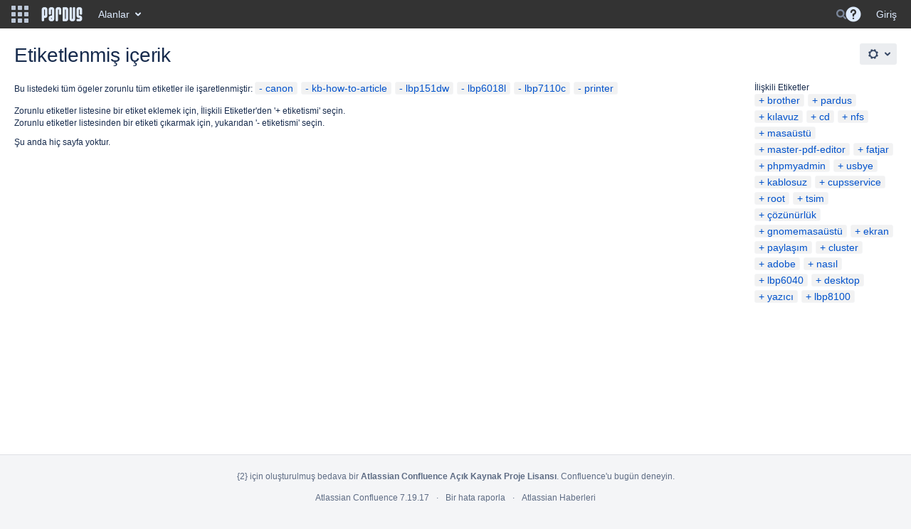

--- FILE ---
content_type: text/html;charset=UTF-8
request_url: https://belge.pardus.org.tr/label/canon+kb-how-to-article+lbp151dw+lbp6018l+lbp7110c+printer
body_size: 9271
content:
    
<!DOCTYPE html>
<html>
<head>
                            <title>Etiketlenmiş içerik - Pardus Belgeler</title>
    
        

                        
    
                        
    

    
    <meta http-equiv="X-UA-Compatible" content="IE=EDGE,chrome=IE7">
<meta charset="UTF-8">
<meta id="confluence-context-path" name="confluence-context-path" content="">
<meta id="confluence-base-url" name="confluence-base-url" content="https://belge.pardus.org.tr">

    <meta id="atlassian-token" name="atlassian-token" content="95b1dbf23a75d3fef01c2ca797e47ba6fcdb1de4">


<script type="text/javascript">
        var contextPath = '';
</script>

    

    <meta name="robots" content="noindex,nofollow">
    <meta name="robots" content="noarchive">
    <meta name="confluence-request-time" content="1769284887785">
        
    
        
            <meta name="ajs-use-keyboard-shortcuts" content="true">
            <meta name="ajs-discovered-plugin-features" content="$discoveredList">
            <meta name="ajs-keyboardshortcut-hash" content="4d3f4b6c4fbc505679ffe50365532320">
            <meta id="team-calendars-has-jira-link" content="true">
            <meta name="ajs-team-calendars-display-time-format" content="displayTimeFormat12">
            <meta id="team-calendars-display-week-number" content="false">
            <meta id="team-calendars-user-timezone" content="Europe/Istanbul">
            <script type="text/x-template" id="team-calendars-messages" title="team-calendars-messages"><fieldset class="i18n hidden"><input type="hidden" name="calendar3.month.long.july" value="Temmuz"><input type="hidden" name="calendar3.day.short.wednesday" value="Çar"><input type="hidden" name="calendar3.day.short.thursday" value="Per"><input type="hidden" name="calendar3.month.short.march" value="Mar"><input type="hidden" name="calendar3.month.long.april" value="Nisan"><input type="hidden" name="calendar3.month.long.october" value="Ekim"><input type="hidden" name="calendar3.month.long.august" value="Ağustos"><input type="hidden" name="calendar3.month.short.july" value="Tem"><input type="hidden" name="calendar3.month.short.may" value="May"><input type="hidden" name="calendar3.month.short.november" value="Kas"><input type="hidden" name="calendar3.day.long.friday" value="Cuma"><input type="hidden" name="calendar3.day.long.sunday" value="Pazar"><input type="hidden" name="calendar3.day.long.saturday" value="Cumartesi"><input type="hidden" name="calendar3.month.short.april" value="Nis"><input type="hidden" name="calendar3.day.long.wednesday" value="Çarşamba"><input type="hidden" name="calendar3.month.long.december" value="Aralık"><input type="hidden" name="calendar3.month.short.october" value="Eki"><input type="hidden" name="calendar3.day.long.monday" value="Pazartesi"><input type="hidden" name="calendar3.month.short.june" value="Haz"><input type="hidden" name="calendar3.day.short.monday" value="Pzt"><input type="hidden" name="calendar3.day.short.tuesday" value="Sal"><input type="hidden" name="calendar3.day.short.saturday" value="Cmt"><input type="hidden" name="calendar3.month.long.march" value="Mart"><input type="hidden" name="calendar3.month.long.june" value="Haziran"><input type="hidden" name="calendar3.month.short.february" value="Şub"><input type="hidden" name="calendar3.month.short.august" value="Ağu"><input type="hidden" name="calendar3.month.short.december" value="Ara"><input type="hidden" name="calendar3.day.short.sunday" value="Paz"><input type="hidden" name="calendar3.month.long.february" value="Şubat"><input type="hidden" name="calendar3.day.long.tuesday" value="Salı"><input type="hidden" name="calendar3.month.long.may" value="Mayıs"><input type="hidden" name="calendar3.month.long.september" value="Eylül"><input type="hidden" name="calendar3.month.long.november" value="Kasım"><input type="hidden" name="calendar3.month.short.january" value="Oca"><input type="hidden" name="calendar3.month.short.september" value="Eyl"><input type="hidden" name="calendar3.day.long.thursday" value="Perşembe"><input type="hidden" name="calendar3.month.long.january" value="Ocak"><input type="hidden" name="calendar3.day.short.friday" value="Cum"></fieldset></script>
            <meta name="ajs-public-signup-permitted" content="false">
            <meta name="ajs-cq-is-admin" content="false"><meta name="ajs-cq-is-anonymous" content="true">
            
            <meta name="ajs-is-confluence-admin" content="false">
            <meta name="ajs-connection-timeout" content="10000">
            
    
    
            <meta name="ajs-context-path" content="">
            <meta name="ajs-base-url" content="https://belge.pardus.org.tr">
            <meta name="ajs-version-number" content="7.19.17">
            <meta name="ajs-build-number" content="8804">
            <meta name="ajs-remote-user" content="">
            <meta name="ajs-remote-user-key" content="">
            <meta name="ajs-remote-user-has-licensed-access" content="false">
            <meta name="ajs-remote-user-has-browse-users-permission" content="false">
            <meta name="ajs-current-user-fullname" content="">
            <meta name="ajs-current-user-avatar-url" content="">
            <meta name="ajs-current-user-avatar-uri-reference" content="/images/icons/profilepics/anonymous.svg">
            <meta name="ajs-static-resource-url-prefix" content="/s/-i75pop/8804/xgjkrn/_">
            <meta name="ajs-global-settings-attachment-max-size" content="104857600">
            <meta name="ajs-global-settings-quick-search-enabled" content="true">
            <meta name="ajs-user-locale" content="tr_TR">
            <meta name="ajs-user-timezone-offset" content="10800000">
            <meta name="ajs-enabled-dark-features" content="site-wide.shared-drafts,site-wide.synchrony,clc.quick.create,confluence.view.edit.transition,cql.search.screen,confluence-inline-comments-resolved,http.session.registrar,frontend.editor.v4,nps.survey.inline.dialog,confluence.efi.onboarding.new.templates,frontend.editor.v4.compatibility,atlassian.cdn.static.assets,pdf-preview,previews.sharing,previews.versions,file-annotations,collaborative-audit-log,confluence.efi.onboarding.rich.space.content,confluence.reindex.improvements,previews.conversion-service,editor.ajax.save,graphql,read.only.mode,previews.trigger-all-file-types,lucene.caching.filter,attachment.extracted.text.extractor,confluence.table.resizable,notification.batch,previews.sharing.pushstate,tc.tacca.dacca,confluence-inline-comments-rich-editor,atlassian.webresource.twophase.js.i18n.disabled,site-wide.synchrony.opt-in,confluence.denormalisedpermissions,file-annotations.likes,gatekeeper-ui-v2,v2.content.name.searcher,mobile.supported.version,confluence.editor.tinymce.tables,pulp,confluence-inline-comments,quick-reload-inline-comments-flags,confluence-inline-comments-dangling-comment,confluence.retention.rules">
            <meta name="ajs-atl-token" content="95b1dbf23a75d3fef01c2ca797e47ba6fcdb1de4">
            <meta name="ajs-confluence-flavour" content="VANILLA">
            <meta name="ajs-user-date-pattern" content="dd.MMM.yyyy">
            <meta name="ajs-access-mode" content="READ_WRITE">
            <meta name="ajs-render-mode" content="READ_WRITE">
            <meta name="ajs-date.format" content="MMM dd, yyyy">
    
    <link rel="shortcut icon" href="/s/-i75pop/8804/xgjkrn/18/_/favicon.ico">
    <link rel="icon" type="image/x-icon" href="/s/-i75pop/8804/xgjkrn/18/_/favicon.ico">

<link rel="search" type="application/opensearchdescription+xml" href="/opensearch/osd.action" title="Pardus Belgeler"/>

    <script>
window.WRM=window.WRM||{};window.WRM._unparsedData=window.WRM._unparsedData||{};window.WRM._unparsedErrors=window.WRM._unparsedErrors||{};
WRM._unparsedData["com.atlassian.applinks.applinks-plugin:applinks-common-exported.entity-types"]="{\u0022singular\u0022:{\u0022refapp.charlie\u0022:\u0022Charlie\u0022,\u0022fecru.project\u0022:\u0022Crucible Projesi\u0022,\u0022fecru.repository\u0022:\u0022FishEye Yaz\u0131l\u0131m Havuzu\u0022,\u0022stash.project\u0022:\u0022Stash Projesi\u0022,\u0022generic.entity\u0022:\u0022Jenerik Proje\u0022,\u0022confluence.space\u0022:\u0022Confluence Alan\u0131\u0022,\u0022bamboo.project\u0022:\u0022Bamboo Projesi\u0022,\u0022jira.project\u0022:\u0022JIRA Projesi\u0022},\u0022plural\u0022:{\u0022refapp.charlie\u0022:\u0022Charlies\u0022,\u0022fecru.project\u0022:\u0022Crucible Projeleri\u0022,\u0022fecru.repository\u0022:\u0022FishEye Yaz\u0131l\u0131m Havuzlar\u0131\u0022,\u0022stash.project\u0022:\u0022Stash Projeleri\u0022,\u0022generic.entity\u0022:\u0022Jenerik Projeler\u0022,\u0022confluence.space\u0022:\u0022Confluence Alanlar\u0131\u0022,\u0022bamboo.project\u0022:\u0022Bamboo Projeleri\u0022,\u0022jira.project\u0022:\u0022JIRA Projeleri\u0022}}";
WRM._unparsedData["com.atlassian.analytics.analytics-client:programmatic-analytics-init.programmatic-analytics-data-provider"]="false";
WRM._unparsedData["com.atlassian.confluence.plugins.confluence-license-banner:confluence-license-banner-resources.license-details"]="{\u0022daysBeforeLicenseExpiry\u0022:0,\u0022daysBeforeMaintenanceExpiry\u0022:0,\u0022showLicenseExpiryBanner\u0022:false,\u0022showMaintenanceExpiryBanner\u0022:false,\u0022renewUrl\u0022:null,\u0022salesUrl\u0022:null}";
WRM._unparsedData["com.atlassian.plugins.atlassian-plugins-webresource-plugin:context-path.context-path"]="\u0022\u0022";
WRM._unparsedData["com.atlassian.analytics.analytics-client:policy-update-init.policy-update-data-provider"]="false";
WRM._unparsedData["com.atlassian.applinks.applinks-plugin:applinks-common-exported.authentication-types"]="{\u0022com.atlassian.applinks.api.auth.types.BasicAuthenticationProvider\u0022:\u0022Basit Eri\u015fim\u0022,\u0022com.atlassian.applinks.api.auth.types.TrustedAppsAuthenticationProvider\u0022:\u0022G\u00fcvenilir Uygulamalar\u0022,\u0022com.atlassian.applinks.api.auth.types.CorsAuthenticationProvider\u0022:\u0022CORS\u0022,\u0022com.atlassian.applinks.api.auth.types.OAuthAuthenticationProvider\u0022:\u0022OAuth\u0022,\u0022com.atlassian.applinks.api.auth.types.TwoLeggedOAuthAuthenticationProvider\u0022:\u0022OAuth\u0022,\u0022com.atlassian.applinks.api.auth.types.TwoLeggedOAuthWithImpersonationAuthenticationProvider\u0022:\u0022OAuth\u0022}";
WRM._unparsedData["com.atlassian.confluence.plugins.confluence-search-ui-plugin:confluence-search-ui-plugin-resources.i18n-data"]="{\u0022search.ui.recent.link.text\u0022:\u0022View more recently visited\u0022,\u0022search.ui.filter.clear.selected\u0022:\u0022Clear selected items\u0022,\u0022search.ui.search.results.empty\u0022:\u0022We couldn\u0027\u0027t find anything matching \u005C\u0022{0}\u005C\u0022.\u0022,\u0022search.ui.content.name.search.items.panel.load.all.top.items.button.text\u0022:\u0022Show more app results...\u0022,\u0022search.ui.filter.contributor.button.text\u0022:\u0022Contributor\u0022,\u0022search.ui.filter.space.current.label\u0022:\u0022CURRENT\u0022,\u0022search.ui.clear.input.button.text\u0022:\u0022Clear text\u0022,\u0022help.search.ui.link.title\u0022:\u0022Search tips\u0022,\u0022search.ui.container.close.text\u0022:\u0022Close\u0022,\u0022search.ui.search.results.clear.button\u0022:\u0022clear your filters.\u0022,\u0022search.ui.filter.date.month.text\u0022:\u0022The past month\u0022,\u0022search.ui.infinite.scroll.button.text\u0022:\u0022More results\u0022,\u0022search.ui.filter.date.button.text\u0022:\u0022Date\u0022,\u0022search.ui.filter.date.week.text\u0022:\u0022The past week\u0022,\u0022search.ui.result.subtitle.calendar\u0022:\u0022Team calendar\u0022,\u0022search.ui.filter.date.heading\u0022:\u0022Last modified within\u0022,\u0022search.ui.filter.space.input.label\u0022:\u0022Find spaces...\u0022,\u0022search.ui.generic.error\u0022:\u0022Something went wrong. Refresh the page, or contact your admin if this keeps happening.\u0022,\u0022search.ui.recent.spaces\u0022:\u0022Recent Spaces\u0022,\u0022search.ui.result.subtitle.space\u0022:\u0022Space\u0022,\u0022search.ui.filter.space.category.input.label\u0022:\u0022Find space categories...\u0022,\u0022search.ui.filter.space.archive.label\u0022:\u0022Search archived spaces\u0022,\u0022search.ui.filter.label\u0022:\u0022filter\u0022,\u0022search.ui.filter.date.all.text\u0022:\u0022Any time\u0022,\u0022search.ui.filter.date.hour.text\u0022:\u0022The past day\u0022,\u0022search.ui.filters.heading\u0022:\u0022Filter by\u0022,\u0022search.ui.filter.label.input.label\u0022:\u0022Find labels...\u0022,\u0022search.ui.recent.items.anonymous\u0022:\u0022Start exploring. Your search results will appear here.\u0022,\u0022search.ui.input.label\u0022:\u0022Search\u0022,\u0022search.ui.input.aria.label\u0022:\u0022Search, when you type, your results will be displayed below.\u0022,\u0022search.ui.search.result\u0022:\u0022{0,choice,1#{0} search result|1\u003c{0} search results}\u0022,\u0022search.ui.container.clear.ariaLabel\u0022:\u0022Clear\u0022,\u0022search.ui.filter.label.button.text\u0022:\u0022Label\u0022,\u0022search.ui.input.alert\u0022:\u0022Hit enter to search\u0022,\u0022search.ui.filter.no.result.text\u0022:\u0022We can\u0027\u0027t find anything matching your search\u0022,\u0022search.ui.result.subtitle.user\u0022:\u0022User profile\u0022,\u0022search.ui.filter.contributor.input.label\u0022:\u0022Find people...\u0022,\u0022search.ui.filter.content.type.button.text\u0022:\u0022Type\u0022,\u0022search.ui.filter.date.year.text\u0022:\u0022The past year\u0022,\u0022search.ui.filter.space.button.text\u0022:\u0022Space\u0022,\u0022search.ui.advanced.search.link.text\u0022:\u0022Advanced search\u0022,\u0022search.ui.search.results.clear.line2\u0022:\u0022Try a different search term or\u0022,\u0022search.ui.filter.space.category.button.text\u0022:\u0022Space category\u0022,\u0022search.ui.search.results.clear.line1\u0022:\u0022We couldn\u0027\u0027t find anything matching your search.\u0022,\u0022search.ui.content.name.search.items.panel.load.all.top.items.admin.button.text\u0022:\u0022Show more settings and app results...\u0022,\u0022search.ui.recent.pages\u0022:\u0022Recently visited\u0022,\u0022search.ui.search.result.anonymous\u0022:\u0022{0,choice,1#{0} search result|1\u003c{0} search results}. Have an account? {1}Log in{2} to expand your search.\u0022,\u0022search.ui.recent.items.empty\u0022:\u0022Start exploring. Pages and spaces you\u0027\u0027ve visited recently will appear here.\u0022,\u0022search.ui.filter.space.init.heading\u0022:\u0022recent spaces\u0022}";
WRM._unparsedData["com.atlassian.applinks.applinks-plugin:applinks-common-exported.applinks-types"]="{\u0022crowd\u0022:\u0022Crowd\u0022,\u0022confluence\u0022:\u0022Confluence\u0022,\u0022fecru\u0022:\u0022FishEye / Crucible\u0022,\u0022stash\u0022:\u0022Stash\u0022,\u0022jira\u0022:\u0022JIRA\u0022,\u0022refapp\u0022:\u0022Referans Uygulama\u0022,\u0022bamboo\u0022:\u0022Bamboo\u0022,\u0022generic\u0022:\u0022Jenerik Uygulama\u0022}";
WRM._unparsedData["com.atlassian.confluence.plugins.synchrony-interop:synchrony-status-banner-loader.synchrony-status"]="false";
WRM._unparsedData["com.atlassian.applinks.applinks-plugin:applinks-common-exported.applinks-help-paths"]="{\u0022entries\u0022:{\u0022applinks.docs.root\u0022:\u0022https://confluence.atlassian.com/display/APPLINKS-082/\u0022,\u0022applinks.docs.diagnostics.troubleshoot.sslunmatched\u0022:\u0022SSL+and+application+link+troubleshooting+guide\u0022,\u0022applinks.docs.diagnostics.troubleshoot.oauthsignatureinvalid\u0022:\u0022OAuth+troubleshooting+guide\u0022,\u0022applinks.docs.diagnostics.troubleshoot.oauthtimestamprefused\u0022:\u0022OAuth+troubleshooting+guide\u0022,\u0022applinks.docs.delete.entity.link\u0022:\u0022Create+links+between+projects\u0022,\u0022applinks.docs.adding.application.link\u0022:\u0022Link+Atlassian+applications+to+work+together\u0022,\u0022applinks.docs.administration.guide\u0022:\u0022Application+Links+Documentation\u0022,\u0022applinks.docs.oauth.security\u0022:\u0022OAuth+security+for+application+links\u0022,\u0022applinks.docs.troubleshoot.application.links\u0022:\u0022Troubleshoot+application+links\u0022,\u0022applinks.docs.diagnostics.troubleshoot.unknownerror\u0022:\u0022Network+and+connectivity+troubleshooting+guide\u0022,\u0022applinks.docs.configuring.auth.trusted.apps\u0022:\u0022Configuring+Trusted+Applications+authentication+for+an+application+link\u0022,\u0022applinks.docs.diagnostics.troubleshoot.authlevelunsupported\u0022:\u0022OAuth+troubleshooting+guide\u0022,\u0022applinks.docs.diagnostics.troubleshoot.ssluntrusted\u0022:\u0022SSL+and+application+link+troubleshooting+guide\u0022,\u0022applinks.docs.diagnostics.troubleshoot.unknownhost\u0022:\u0022Network+and+connectivity+troubleshooting+guide\u0022,\u0022applinks.docs.delete.application.link\u0022:\u0022Link+Atlassian+applications+to+work+together\u0022,\u0022applinks.docs.adding.project.link\u0022:\u0022Configuring+Project+links+across+Applications\u0022,\u0022applinks.docs.link.applications\u0022:\u0022Link+Atlassian+applications+to+work+together\u0022,\u0022applinks.docs.diagnostics.troubleshoot.oauthproblem\u0022:\u0022OAuth+troubleshooting+guide\u0022,\u0022applinks.docs.diagnostics.troubleshoot.migration\u0022:\u0022Update+application+links+to+use+OAuth\u0022,\u0022applinks.docs.relocate.application.link\u0022:\u0022Link+Atlassian+applications+to+work+together\u0022,\u0022applinks.docs.administering.entity.links\u0022:\u0022Create+links+between+projects\u0022,\u0022applinks.docs.upgrade.application.link\u0022:\u0022OAuth+security+for+application+links\u0022,\u0022applinks.docs.diagnostics.troubleshoot.connectionrefused\u0022:\u0022Network+and+connectivity+troubleshooting+guide\u0022,\u0022applinks.docs.configuring.auth.oauth\u0022:\u0022OAuth+security+for+application+links\u0022,\u0022applinks.docs.insufficient.remote.permission\u0022:\u0022OAuth+security+for+application+links\u0022,\u0022applinks.docs.configuring.application.link.auth\u0022:\u0022OAuth+security+for+application+links\u0022,\u0022applinks.docs.diagnostics\u0022:\u0022Application+links+diagnostics\u0022,\u0022applinks.docs.configured.authentication.types\u0022:\u0022OAuth+security+for+application+links\u0022,\u0022applinks.docs.adding.entity.link\u0022:\u0022Create+links+between+projects\u0022,\u0022applinks.docs.diagnostics.troubleshoot.unexpectedresponse\u0022:\u0022Network+and+connectivity+troubleshooting+guide\u0022,\u0022applinks.docs.configuring.auth.basic\u0022:\u0022Configuring+Basic+HTTP+Authentication+for+an+Application+Link\u0022,\u0022applinks.docs.diagnostics.troubleshoot.authlevelmismatch\u0022:\u0022OAuth+troubleshooting+guide\u0022}}";
WRM._unparsedData["com.atlassian.confluence.plugins.confluence-feature-discovery-plugin:confluence-feature-discovery-plugin-resources.test-mode"]="false";
if(window.WRM._dataArrived)window.WRM._dataArrived();</script>
<link rel="stylesheet" href="/s/af4e8f742b64770e1e2925ad38c81990-CDN/-i75pop/8804/xgjkrn/004fea3af171bcbf8e59c62867f092d8/_/download/contextbatch/css/_super,-com.atlassian.plugins.atlassian-plugins-webresource-rest:data-collector-perf-observer/batch.css" data-wrm-key="_super,-com.atlassian.plugins.atlassian-plugins-webresource-rest:data-collector-perf-observer" data-wrm-batch-type="context" media="all">
<link rel="stylesheet" href="/s/d41d8cd98f00b204e9800998ecf8427e-CDN/-i75pop/8804/xgjkrn/8464500281648fbf181158777de3ec8c/_/download/contextbatch/css/main,-_super/batch.css" data-wrm-key="main,-_super" data-wrm-batch-type="context" media="all">
<link rel="stylesheet" href="/s/43524db24bb1be535d8b23498f2df636-CDN/-i75pop/8804/xgjkrn/afaabf96aef8dc8f8c52b3d23923097e/_/download/contextbatch/css/atl.general,-_super/batch.css?build-number=8804&amp;hostenabled=true" data-wrm-key="atl.general,-_super" data-wrm-batch-type="context" media="all">
<link rel="stylesheet" href="/s/d41d8cd98f00b204e9800998ecf8427e-CDN/-i75pop/8804/xgjkrn/7.19.17/_/download/batch/com.atlassian.confluence.plugins.confluence-labels:view-label-resources/com.atlassian.confluence.plugins.confluence-labels:view-label-resources.css" data-wrm-key="com.atlassian.confluence.plugins.confluence-labels:view-label-resources" data-wrm-batch-type="resource" media="all">
<link rel="stylesheet" href="/s/d41d8cd98f00b204e9800998ecf8427e-CDN/-i75pop/8804/xgjkrn/1.0/_/download/batch/confluence.web.resources:pagination-styles/confluence.web.resources:pagination-styles.css" data-wrm-key="confluence.web.resources:pagination-styles" data-wrm-batch-type="resource" media="all">
<link rel="stylesheet" href="/s/-i75pop/8804/xgjkrn/18/_/styles/colors.css" media="all">
<link rel="stylesheet" href="/s/-i75pop/8804/xgjkrn/18/_/styles/custom.css" media="all">
<script data-wrm-key="com.atlassian.plugins.atlassian-plugins-webresource-rest:data-collector-perf-observer" data-wrm-batch-type="resource" data-initially-rendered>
!function(){"use strict";if("PerformanceObserver"in window){const e=[];window.__observedResources=e;const r=e=>"script"===e?"script":"css";new PerformanceObserver((n=>{n.getEntries().filter((({initiatorType:e,name:r})=>{const n="script"===e||((e,r)=>"link"===e&&"css"===new URL(r).pathname.split(".").pop())(e,r),i=new URL(location.href).origin===new URL(r).origin;return n&&i})).forEach((({name:n,transferSize:i,encodedBodySize:s,initiatorType:o})=>{e.push([i,s,n,r(o)])}))})).observe({type:"resource"})}}();

</script>
<script src="/s/3710f02a36b0334fe404da0fefdd8b11-CDN/-i75pop/8804/xgjkrn/004fea3af171bcbf8e59c62867f092d8/_/download/contextbatch/js/_super,-com.atlassian.plugins.atlassian-plugins-webresource-rest:data-collector-perf-observer/batch.js?locale=tr-TR" data-wrm-key="_super,-com.atlassian.plugins.atlassian-plugins-webresource-rest:data-collector-perf-observer" data-wrm-batch-type="context" data-initially-rendered></script>
<script src="/s/37857d3677df54c3e393fae6d476eb34-CDN/-i75pop/8804/xgjkrn/8464500281648fbf181158777de3ec8c/_/download/contextbatch/js/main,-_super/batch.js?locale=tr-TR" data-wrm-key="main,-_super" data-wrm-batch-type="context" data-initially-rendered></script>
<script src="/s/0ec5bf0599dd5c7853062f48aa7d465f-CDN/-i75pop/8804/xgjkrn/afaabf96aef8dc8f8c52b3d23923097e/_/download/contextbatch/js/atl.general,-_super/batch.js?build-number=8804&amp;hostenabled=true&amp;locale=tr-TR" data-wrm-key="atl.general,-_super" data-wrm-batch-type="context" data-initially-rendered></script>
<script src="/s/2c49ace7617ab37a91000e52d0f00d39-CDN/-i75pop/8804/xgjkrn/7.19.17/_/download/batch/com.atlassian.confluence.plugins.confluence-labels:view-label-resources/com.atlassian.confluence.plugins.confluence-labels:view-label-resources.js?locale=tr-TR" data-wrm-key="com.atlassian.confluence.plugins.confluence-labels:view-label-resources" data-wrm-batch-type="resource" data-initially-rendered></script>
<script src="/s/2c49ace7617ab37a91000e52d0f00d39-CDN/-i75pop/8804/xgjkrn/9.2.2/_/download/batch/com.atlassian.auiplugin:split_aui.splitchunk.036a05e5ff/com.atlassian.auiplugin:split_aui.splitchunk.036a05e5ff.js?locale=tr-TR" data-wrm-key="com.atlassian.auiplugin:split_aui.splitchunk.036a05e5ff" data-wrm-batch-type="resource" data-initially-rendered></script>
<script src="/s/2c49ace7617ab37a91000e52d0f00d39-CDN/-i75pop/8804/xgjkrn/9.2.2/_/download/batch/com.atlassian.auiplugin:split_aui.component.nav/com.atlassian.auiplugin:split_aui.component.nav.js?locale=tr-TR" data-wrm-key="com.atlassian.auiplugin:split_aui.component.nav" data-wrm-batch-type="resource" data-initially-rendered></script>
<script type="module">WRM.requireLazily(["wr!com.atlassian.plugins.atlassian-plugins-webresource-rest:data-collector-async"])</script>
    

        
    

		
	
    <script>
  AJS.toInit(function(){
    if (AJS.params.remoteUser == ''){
      AJS.$("#space-tools-menu-trigger").hide();
    }
  });
</script>


    

             <script type="text/javascript">
          AJS.toInit(function(){ 
                AJS.$('#people-directory-link').hide();
          });
         </script>
    
             <script type="text/javascript">
          AJS.toInit(function(){ 
             AJS.$('#quick-search-query').hide();
          });
         </script>
    </head>

    
<body      id="com-atlassian-confluence" class="theme-default  aui-layout aui-theme-default">

        
            <div id='stp-licenseStatus-banner'></div>
            <script>
    var spaceConfigElement = document.getElementById('sv-space-config');
    if (spaceConfigElement) {
        var cssClasses = spaceConfigElement.getAttribute('content');
        document.body.className += ' ' + cssClasses;
    }
</script>
    <ul id="assistive-skip-links" class="assistive">
    <li><a href="#title-heading">İçeriğe git</a></li>
    <li><a href="#breadcrumbs">Yol izcilere git</a></li>
    <li><a href="#header-menu-bar">Başlık menüsüne git</a></li>
    <li><a href="#navigation">İşlem menüsüne git</a></li>
    <li><a href="#quick-search-query">Hızlı aramaya git</a></li>
</ul>
<div id="page">
<div id="full-height-container">
    <div id="header-precursor">
        <div class="cell">
            
                            </div>
    </div>
        





<header id="header" role="banner">
            <a class="aui-skip-link" href="https://belge.pardus.org.tr/login.action?os_destination=%2Flabel%2Fcanon%2Bkb-how-to-article%2Blbp151dw%2Blbp6018l%2Blbp7110c%2Bprinter">Giriş</a>
            <a class="aui-skip-link" href="#nav-sidebar">Skip to sidebar</a>
        <a class="aui-skip-link" href="#main">İçeriğe git</a>
    <nav class="aui-header aui-dropdown2-trigger-group" aria-label="Site"><div class="aui-header-inner"><div class="aui-header-before"><button class=" aui-dropdown2-trigger app-switcher-trigger aui-dropdown2-trigger-arrowless" aria-controls="app-switcher" aria-haspopup="true" role="button" data-aui-trigger href="#app-switcher"><span class="aui-icon aui-icon-small aui-iconfont-appswitcher">Bağlanmış Uygulamalar</span></button><div id="app-switcher" class="aui-dropdown2 aui-style-default" role="menu" hidden data-is-user-admin="false" data-is-switcher="true"><div class="app-switcher-loading">Yükleniyor&hellip;</div></div></div><div class="aui-header-primary"><span id="logo" class="aui-header-logo aui-header-logo-custom"><a href="/" aria-label="Go to home page"><img src="/download/attachments/327682/atl.site.logo?version=4&amp;modificationDate=1549962772516&amp;api=v2" alt="Pardus Belgeler" /></a></span><ul class="aui-nav">
                            <li>
            
        
        
<a  id="space-directory-link" href="/spacedirectory/view.action"  class=" aui-nav-imagelink"   title="Alanlar">
            <span>Alanlar</span>
    </a>
        </li>
                                <li class="aui-buttons">
            </li>
</ul>
</div><div class="aui-header-secondary"><ul class="aui-nav">
                        <li>
        <div id="search-ui" class="aui-quicksearch dont-default-focus header-quicksearch"><button id="quick-search-query-button" aria-label="Search" aria-haspopup= "dialog" aria-controls="search_drawer" ></button><input id="quick-search-query" aria-label="Search" placeholder="Search" type="text" aria-haspopup= "dialog" aria-controls="search_drawer" /><div id="quick-search-alert" role="alert">Hit enter to search</div><aui-spinner size="small"></aui-spinner></div>
    </li>
        <li>
            
        <a id="help-menu-link" class="aui-nav-link aui-dropdown2-trigger aui-dropdown2-trigger-arrowless" href="#" aria-haspopup="true" aria-owns="help-menu-link-content" title="Yardım">
        <span class="aui-icon aui-icon-small aui-iconfont-question-filled">Yardım</span>
    </a>
    <nav id="help-menu-link-content" class="aui-dropdown2 aui-style-default">
                    <div class="aui-dropdown2-section">
                                <ul  id="help-menu-link-leading" class="aui-list-truncate section-leading first">
                                            <li>
        
            
<a  id="confluence-help-link" href="https://docs.atlassian.com/confluence/docs-719/" class="    "      title="Confluence dokümantasyon ana sayfasını ziyaret edin"  target="_blank"
>
        Çevrimiçi Yardım
</a>
</li>
                                            <li>
    
                
<a  id="keyboard-shortcuts-link" href="#" class="    "      title="Mevcut klavye kısayollarını göster" >
        Klavye Kısayolları
</a>
</li>
                                            <li>
    
            
<a  id="feed-builder-link" href="/dashboard/configurerssfeed.action" class="    "      title="Özel beslemeleriniz oluşturun." >
        Besleme Oluşturucu
</a>
</li>
                                            <li>
    
            
<a  id="whats-new-menu-link" href="https://confluence.atlassian.com/display/DOC/Confluence+7.19+Release+Notes" class="    "      title="" >
        Yenilikler
</a>
</li>
                                            <li>
    
                
<a  id="gadget-directory-link" href="#" class="   user-item administration-link "      title="Confluence tarafından sağlanan araçlara gözat" >
        Mevcut Araçlar
</a>
</li>
                                            <li>
    
            
<a  id="confluence-about-link" href="/aboutconfluencepage.action" class="    "      title="Confluence hakkında daha fazla bilgi alın" >
        Confluence Hakkında
</a>
</li>
                                    </ul>
            </div>
            </nav>
    
    </li>
        <li>
                
    
    </li>
        <li>
            
    </li>
        <li>
                                            <li>
        
            
<a  id="login-link" href="/login.action?os_destination=%2Flabel%2Fcanon%2Bkb-how-to-article%2Blbp151dw%2Blbp6018l%2Blbp7110c%2Bprinter" class="   user-item login-link "      title="" >
        Giriş
</a>
</li>
                        
    </li>
    </ul>
</div></div><!-- .aui-header-inner--></nav><!-- .aui-header -->
    <br class="clear">
</header>
    

        <!-- \#header -->

            
    
        <div id="main" class=" aui-page-panel">
                        <div id="main-header">
                        

    <div id="navigation" class="content-navigation">

        <button href="#label-settings" aria-owns="label-settings" aria-haspopup="true" class="labels-settings-trigger aui-button aui-dropdown2-trigger aui-style-default">
            <span class="aui-icon aui-icon-small aui-iconfont-configure">Settings</span>
        </button>

        <div id="label-settings" class="aui-dropdown2 aui-style-default" aria-hidden="true">
            <ul class="aui-list-truncate">
                                    <li><a href="/labels/listlabels-heatmap.action">Popüler Etiketler</a></li>
                                    <li><a href="/labels/listlabels-alphaview.action">Tüm Etiketler</a></li>
                            </ul>
        </div>
    </div>


            
            <div id="title-heading" class="pagetitle with-breadcrumbs">
                
                                    <div id="breadcrumb-section">
                        
    
    
    <nav aria-label="Breadcrumbs">
        <ol id="breadcrumbs">
                                            </ol>
    </nav>


                    </div>
                
                

                <h1 id="title-text" class="with-breadcrumbs">
                                                Etiketlenmiş içerik
                                    </h1>
            </div>
        </div><!-- \#main-header -->
        
        

        <div id="sidebar-container">
                                                </div><!-- \#sidebar-container -->

        

    

        

        




            
    <!--
    LABEL DECORATOR
    This decorator handles label contexts
-->


    
    
        
    
    
<div class="pagebody labels">
    

<div id="action-messages">
                        </div>
                        		                        
        <div class="labels-content">
            <div class="related-labels">
                                    <div>İlişkili Etiketler</div>
                    <ul class="label-list">

<li class="aui-label" data-label-id="108658689">
    <a class="plus-label" rel="nofollow" href="/label/brother+canon+kb-how-to-article+lbp151dw+lbp6018l+lbp7110c+printer">brother</a>
</li><li class="aui-label" data-label-id="8355872">
    <a class="plus-label" rel="nofollow" href="/label/canon+kb-how-to-article+lbp151dw+lbp6018l+lbp7110c+pardus+printer">pardus</a>
</li><li class="aui-label" data-label-id="24117253">
    <a class="plus-label" rel="nofollow" href="/labels/viewlabel.action?ids=8355842&amp;ids=2752523&amp;ids=24117253&amp;ids=8355843&amp;ids=8355846&amp;ids=8355850&amp;ids=10715155">kılavuz</a>
</li><li class="aui-label" data-label-id="24117254">
    <a class="plus-label" rel="nofollow" href="/label/canon+cd+kb-how-to-article+lbp151dw+lbp6018l+lbp7110c+printer">cd</a>
</li><li class="aui-label" data-label-id="8355860">
    <a class="plus-label" rel="nofollow" href="/label/canon+kb-how-to-article+lbp151dw+lbp6018l+lbp7110c+nfs+printer">nfs</a>
</li><li class="aui-label" data-label-id="71729153">
    <a class="plus-label" rel="nofollow" href="/labels/viewlabel.action?ids=8355842&amp;ids=2752523&amp;ids=8355843&amp;ids=8355846&amp;ids=8355850&amp;ids=71729153&amp;ids=10715155">masaüstü</a>
</li><li class="aui-label" data-label-id="8355859">
    <a class="plus-label" rel="nofollow" href="/label/canon+kb-how-to-article+lbp151dw+lbp6018l+lbp7110c+master-pdf-editor+printer">master-pdf-editor</a>
</li><li class="aui-label" data-label-id="39485444">
    <a class="plus-label" rel="nofollow" href="/label/canon+fatjar+kb-how-to-article+lbp151dw+lbp6018l+lbp7110c+printer">fatjar</a>
</li><li class="aui-label" data-label-id="8355867">
    <a class="plus-label" rel="nofollow" href="/label/canon+kb-how-to-article+lbp151dw+lbp6018l+lbp7110c+phpmyadmin+printer">phpmyadmin</a>
</li><li class="aui-label" data-label-id="24117257">
    <a class="plus-label" rel="nofollow" href="/label/canon+kb-how-to-article+lbp151dw+lbp6018l+lbp7110c+printer+usbye">usbye</a>
</li><li class="aui-label" data-label-id="10715235">
    <a class="plus-label" rel="nofollow" href="/label/canon+kablosuz+kb-how-to-article+lbp151dw+lbp6018l+lbp7110c+printer">kablosuz</a>
</li><li class="aui-label" data-label-id="10715179">
    <a class="plus-label" rel="nofollow" href="/label/canon+cupsservice+kb-how-to-article+lbp151dw+lbp6018l+lbp7110c+printer">cupsservice</a>
</li><li class="aui-label" data-label-id="8355868">
    <a class="plus-label" rel="nofollow" href="/label/canon+kb-how-to-article+lbp151dw+lbp6018l+lbp7110c+printer+root">root</a>
</li><li class="aui-label" data-label-id="35684354">
    <a class="plus-label" rel="nofollow" href="/label/canon+kb-how-to-article+lbp151dw+lbp6018l+lbp7110c+printer+tsim">tsim</a>
</li><li class="aui-label" data-label-id="57376772">
    <a class="plus-label" rel="nofollow" href="/labels/viewlabel.action?ids=8355842&amp;ids=2752523&amp;ids=8355843&amp;ids=8355846&amp;ids=8355850&amp;ids=10715155&amp;ids=57376772">çözünürlük</a>
</li><li class="aui-label" data-label-id="71729155">
    <a class="plus-label" rel="nofollow" href="/labels/viewlabel.action?ids=8355842&amp;ids=71729155&amp;ids=2752523&amp;ids=8355843&amp;ids=8355846&amp;ids=8355850&amp;ids=10715155">gnomemasaüstü</a>
</li><li class="aui-label" data-label-id="57376774">
    <a class="plus-label" rel="nofollow" href="/label/canon+ekran+kb-how-to-article+lbp151dw+lbp6018l+lbp7110c+printer">ekran</a>
</li><li class="aui-label" data-label-id="8355862">
    <a class="plus-label" rel="nofollow" href="/labels/viewlabel.action?ids=8355842&amp;ids=2752523&amp;ids=8355843&amp;ids=8355846&amp;ids=8355850&amp;ids=8355862&amp;ids=10715155">paylaşım</a>
</li><li class="aui-label" data-label-id="10715145">
    <a class="plus-label" rel="nofollow" href="/label/canon+cluster+kb-how-to-article+lbp151dw+lbp6018l+lbp7110c+printer">cluster</a>
</li><li class="aui-label" data-label-id="5505031">
    <a class="plus-label" rel="nofollow" href="/label/adobe+canon+kb-how-to-article+lbp151dw+lbp6018l+lbp7110c+printer">adobe</a>
</li><li class="aui-label" data-label-id="2752522">
    <a class="plus-label" rel="nofollow" href="/labels/viewlabel.action?ids=8355842&amp;ids=2752523&amp;ids=8355843&amp;ids=8355846&amp;ids=8355850&amp;ids=2752522&amp;ids=10715155">nasıl</a>
</li><li class="aui-label" data-label-id="8355845">
    <a class="plus-label" rel="nofollow" href="/label/canon+kb-how-to-article+lbp151dw+lbp6018l+lbp6040+lbp7110c+printer">lbp6040</a>
</li><li class="aui-label" data-label-id="16646179">
    <a class="plus-label" rel="nofollow" href="/label/canon+desktop+kb-how-to-article+lbp151dw+lbp6018l+lbp7110c+printer">desktop</a>
</li><li class="aui-label" data-label-id="8355841">
    <a class="plus-label" rel="nofollow" href="/labels/viewlabel.action?ids=8355842&amp;ids=2752523&amp;ids=8355843&amp;ids=8355846&amp;ids=8355850&amp;ids=10715155&amp;ids=8355841">yazıcı</a>
</li><li class="aui-label" data-label-id="8355851">
    <a class="plus-label" rel="nofollow" href="/label/canon+kb-how-to-article+lbp151dw+lbp6018l+lbp7110c+lbp8100+printer">lbp8100</a>
</li>    
                    </ul>
                            </div>

            <div class="labels-main">
                <div class="labels-main-description">
                                    Bu listedeki tüm ögeler zorunlu tüm etiketler ile işaretlenmiştir:
                    <ul class="label-list">

<li class="aui-label" data-label-id="8355842">
    <a class="minus-label" rel="nofollow" href="/label/kb-how-to-article+lbp151dw+lbp6018l+lbp7110c+printer">canon</a>
</li><li class="aui-label" data-label-id="2752523">
    <a class="minus-label" rel="nofollow" href="/label/canon+lbp151dw+lbp6018l+lbp7110c+printer">kb-how-to-article</a>
</li><li class="aui-label" data-label-id="8355843">
    <a class="minus-label" rel="nofollow" href="/label/canon+kb-how-to-article+lbp6018l+lbp7110c+printer">lbp151dw</a>
</li><li class="aui-label" data-label-id="8355846">
    <a class="minus-label" rel="nofollow" href="/label/canon+kb-how-to-article+lbp151dw+lbp7110c+printer">lbp6018l</a>
</li><li class="aui-label" data-label-id="8355850">
    <a class="minus-label" rel="nofollow" href="/label/canon+kb-how-to-article+lbp151dw+lbp6018l+printer">lbp7110c</a>
</li><li class="aui-label" data-label-id="10715155">
    <a class="minus-label" rel="nofollow" href="/label/canon+kb-how-to-article+lbp151dw+lbp6018l+lbp7110c">printer</a>
</li>
                    </ul>
                    <p>Zorunlu etiketler listesine bir etiket eklemek için, İlişkili Etiketler'den '+ etiketismi' seçin.<br>
                       Zorunlu etiketler listesinden bir etiketi çıkarmak için, yukarıdan '- etiketismi' seçin.</p>
                                </div>

                                <ul class="content-by-label">
                                            <li>Şu anda hiç sayfa yoktur.</li>
                                    </ul>

                            
        

    
    
        <ol class="aui-nav aui-nav-pagination">
            </ol>
            </div>
        </div>

    
    

                
</div>

    



        


            </div><!-- \#main -->
            
    
    
        
            
            

<div id="footer" role="contentinfo">
    <section class="footer-body">

                                                            <p class="license license-opensource">
                    {2} için oluşturulmuş bedava bir <b>Atlassian Confluence Açık Kaynak Proje Lisansı</b>. <a href="https://www.atlassian.com/software/views/opensource-community-additional-license-offerTubitak">Confluence'u bugün deneyin</a>.<br>
                </p>
                    
        

        <ul id="poweredby">
            <li class="noprint"><a href="https://www.atlassian.com/software/confluence" class="hover-footer-link" rel="nofollow">Atlassian Confluence</a> <span id='footer-build-information'>7.19.17</span></li>
            <li class="print-only">Atlassian Confluence 7.19.17 tarafından yazdırıldı</li>
            <li class="noprint"><a href="https://support.atlassian.com/confluence-server/" class="hover-footer-link" rel="nofollow">Bir hata raporla</a></li>
            <li class="noprint"><a href="https://www.atlassian.com/company" class="hover-footer-link" rel="nofollow">Atlassian Haberleri</a></li>
        </ul>

        

        <div id="footer-logo"><a href="https://www.atlassian.com/" rel="nofollow">Atlassian</a></div>

                    
        
    </section>
</div>

    

</div><!-- \#full-height-container -->
</div><!-- \#page -->

    <span style="display:none;" id="confluence-server-performance">{"serverDuration": 60, "requestCorrelationId": "90adbf238ca15b9d"}</span>


<script type="text/javascript">
    AJS.BigPipe = AJS.BigPipe || {};
    AJS.BigPipe.metrics = AJS.BigPipe.metrics || {};
    AJS.BigPipe.metrics.pageEnd = typeof window.performance !== "undefined" && typeof window.performance.now === "function"
                                    ? Math.ceil(window.performance.now()) : 0;
    AJS.BigPipe.metrics.isBigPipeEnabled = '${isBigPipeEnabled}' === 'true';
</script>
</body>
</html>
    
